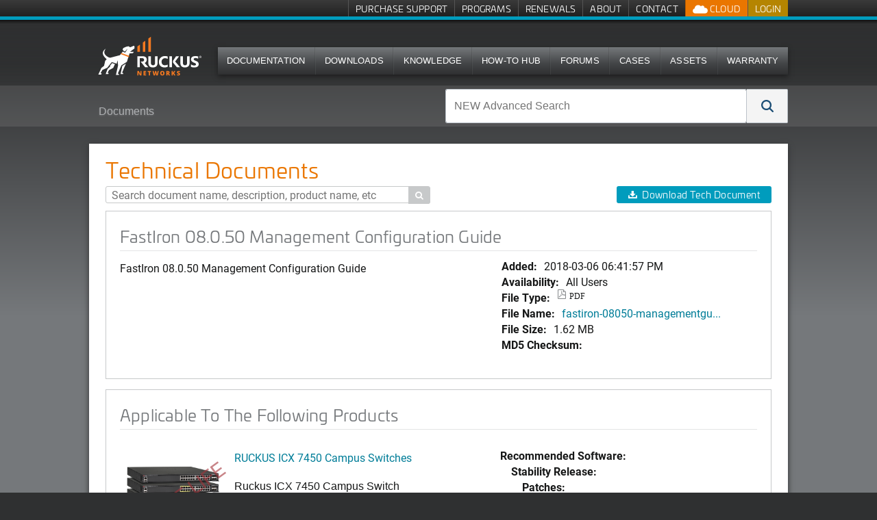

--- FILE ---
content_type: text/html; charset=utf-8
request_url: https://support.ruckuswireless.com/documents/1558-fastiron-08-0-50-management-configuration-guide
body_size: 10538
content:
<!DOCTYPE html>
<!--[if IE 7]><html class="lt-ie9 lt-ie8" xmlns="http://www.w3.org/1999/xhtml" xml:lang="en"><![endif]-->
<!--[if IE 8]><html class="lt-ie9" xmlns="http://www.w3.org/1999/xhtml" xml:lang="en"><![endif]-->
<!--[if IE 9 ]><html class="ie9"><![endif]-->
<!--[if gt IE 9]><!--><html><!--<![endif]-->
<head>
  <meta charset="utf-8" />
  <meta name="viewport" content="width=device-width, initial-scale=1.0" />
  <!--[if IE]><meta http-equiv="X-UA-Compatible" content="IE=edge,chrome=1" /><![endif]-->
  <title>FastIron 08.0.50 Management Configuration Guide | Technical Documents | Ruckus Wireless Support</title>
  <link rel="search" type="application/opensearchdescription+xml" href="https://support.ruckuswireless.com/opensearch.xml" title="Ruckus Support Search" />
  <meta name="csrf-param" content="authenticity_token" />
<meta name="csrf-token" content="fOYO1JTgNXdNQGEXFT8nStw_j7Qwaw1Qf-TdOAdQlFnjQvasRDBYf_8bHA37gGpeTvzt1EUwNvn0xQ3Hypnkwg" />
  
<link rel='stylesheet' href='https://static.cloud.coveo.com/searchui/v2.5549/css/CoveoFullSearch.css' />
  <link rel="stylesheet" href="//netdna.bootstrapcdn.com/font-awesome/3.1.1/css/font-awesome.css" media="screen" />
  <link rel="stylesheet" href="/assets/framework-46b7146e9c52110a29c4634e18f85aa6c145baad36e86bf6955217b6597dcd4f.css" media="screen" />
<link rel="stylesheet" href="/assets/application-eec82020d4957b72a61b0c115738cb65c2b2bcae3c31d7f52aa90ffa40e02268.css" media="screen" />
<link rel="stylesheet" href="/assets/coveo_search_override-ff5387b75e8656b3803583a7648c24a2a889ac501506153174a23258b37c940f.css" media="screen" />
  <link rel="stylesheet" href="/assets/print-55e90c2e00cdb4b2db986f956af68b7759f0754d654501f5ddfd95c39594d0b5.css" media="print" />
  
  
  <script src="/assets/modernizr-1ec1826cc354ea764bd2726101c2361fb16e168b7fb59f8ee245a2feb3d8c9c2.js"></script>

  <!--[if lte IE 8]>
  <script src="//html5shiv.googlecode.com/svn/trunk/html5.js"></script>
  <![endif]-->
  <link rel="apple-touch-icon" href="//ruckus-support.s3.amazonaws.com/images/apple-icons/touch-icon-iphone.png">
  <link rel="apple-touch-icon" sizes="76x76" href="//ruckus-support.s3.amazonaws.com/images/apple-icons/touch-icon-ipad.png">
  <link rel="apple-touch-icon" sizes="120x120" href="//ruckus-support.s3.amazonaws.com/images/apple-icons/touch-icon-iphone-retina.png">
  <link rel="apple-touch-icon" sizes="152x152" href="//ruckus-support.s3.amazonaws.com/images/apple-icons/touch-icon-ipad-retina.png">
  <script class='coveo-script' src='https://static.cloud.coveo.com/searchui/v2.5549/js/CoveoJsSearch.Lazy.min.js'></script>
  <script src='https://static.cloud.coveo.com/searchui/v2.5549/js/templates/templates.js'></script>
    <script src="/assets/application-0aca7328467f2e0a4152b82d5ce2d42192110208cabb6bfcd3484cbe7ae6dc40.js" data-turbo-track="reload" defer="defer"></script>
    <link rel="stylesheet" href="/assets/application-eec82020d4957b72a61b0c115738cb65c2b2bcae3c31d7f52aa90ffa40e02268.css" media="screen" />
</head>
  <body id="documents1558-fastiron-08-0-50-management-configuration-guide" class="logged_out">
    
<!-- Google Tag Manager (noscript) -->
<noscript><iframe src="//www.googletagmanager.com/ns.html?id=GTM-M8VT9T"
height="0" width="0" style="display:none;visibility:hidden"></iframe></noscript>

<noscript><iframe src="//www.googletagmanager.com/ns.html?id=GTM-TVW6MHT"
height="0" width="0" style="display:none;visibility:hidden"></iframe></noscript>
<!-- End Google Tag Manager (noscript) -->

<!-- Google Tag Manager -->
<script>(function(w,d,s,l,i){w[l]=w[l]||[];w[l].push({'gtm.start':
new Date().getTime(),event:'gtm.js'});var f=d.getElementsByTagName(s)[0],
j=d.createElement(s),dl=l!='dataLayer'?'&l='+l:'';j.async=true;j.src=
'//www.googletagmanager.com/gtm.js?id='+i+dl;f.parentNode.insertBefore(j,f);
})(window,document,'script','dataLayer','GTM-M8VT9T');</script>

<script>(function(w,d,s,l,i){w[l]=w[l]||[];w[l].push({'gtm.start':
new Date().getTime(),event:'gtm.js'});var f=d.getElementsByTagName(s)[0],
j=d.createElement(s),dl=l!='dataLayer'?'&l='+l:'';j.async=true;j.src=
'//www.googletagmanager.com/gtm.js?id='+i+dl;f.parentNode.insertBefore(j,f);
})(window,document,'script','dataLayer','GTM-TVW6MHT');</script>
<!-- End Google Tag Manager -->
        <div class='page'>
      
      <nav class='quick-links show-desktop'>
  <div class='row'>
    <div class='large-12'>
      <ul class="admin show-admin">
        <li><a href="/admin/documents/1558/edit">Edit Document</a></li>
      </ul>
      <ul class="menu-account">
  <li class="login">
    <a class="signin" href="/login">Login</a>
  </li>
</ul>

      <ul class="cloud-btns">


  <li class="has-dropdown">
    <a class="show-kumo has-dropdown-link" href="">
      <img src="/assets/icon_ruckus_cloud-9f8055802a13f6746b883e6c5db2efb29508b4660a678f7a39a7fff54bc36f08.png" />
      Cloud
</a>
    <ul class="dropdown">
      <li>
        <a target="_blank" href="https://status.ruckus.cloud/">
          RUCKUS One Status
</a>      </li>
    </ul>
  </li>

</ul>

      <ul class='hide-logged-in'>
          <li>
            <a href="/buy_support">Purchase Support</a>
          </li>
          <li>
            <a href="/programs">Programs</a>
          </li>
          <li>
            <a href="/renewals">Renewals</a>
          </li>
          <li>
            <a href="/support_site">About</a>
          </li>
          <li>
            <a href="/contact-us">Contact</a>
          </li>
      </ul>
      <ul class='hide-logged-out'>
          <li>
            <a href="/buy_support">Purchase Support</a>
          </li>
          <li>
            <a href="/programs">Programs</a>
          </li>
          <li>
            <a href="/renewals">Renewals</a>
          </li>
          <li>
            <a href="/support_site">About</a>
          </li>
          <li class='show-partner'>
            <a href="http://partners.ruckuswireless.com">Partner Portal</a>
          </li>
      </ul>
    </div>
  </div>

</nav>

      
      <header class='show-desktop'>
        <div class='row'>
          <div class='large-12'>
            <section>
              <div id="logo">
  <a href="/">
    <img alt="Ruckus Wireless" style="max-width:400px;width: auto !important;height: 88px; top: -15px;" class="logo" src="/assets/ruckus_networks_logo_white_orange-772635dbc00fd9e2ad209548031673472e79b461116b4e112048da052e6d1f9b.svg" />
</a></div>

              
              <nav class="top-bar main-nav show-desktop">
  
<section class="top-bar-section">
    <ul class="main-nav-content" style="font-size: 0.725em;!important;">
            <li>
                <a href="/documents">Documentation</a>
            </li>
            <li>
                <a href="/software">Downloads</a>
            </li>
            <li>
              <a href="/answers?search_format=coveo">Knowledge</a>
            </li>
            <li>
              <a href="/how-to-hub">How-To Hub</a>
            </li>
            <li>
                <a href="https://community.ruckuswireless.com">Forums</a>
            </li>
            <li>
              <a href="/case_management">Cases</a>
            </li>
            <li>
              <a href="/asset_management">Assets</a>
            </li>
            <li>
              <a href="/programs-warranty_registration">Warranty</a>
            </li>
    </ul>
  </section>
</nav>

              
            </section>
          </div>
        </div>
      </header>
      <nav class="top-bar show-for-small mobile-nav">
  <ul class="title-area">
    <!-- Title Area -->
    <li class="name">
       <h1><a href="/"><img src='//ruckus-shared-webassets.s3.amazonaws.com/logos/RUCKUS-Networks-support-header-01.png' alt="Ruckus Wireless" class="logo" style="max-width:300px;width: auto !important;height: 30px;"></a></h1>
    </li>
    <li class="toggle-topbar menu-icon"><a href="#"></a></li>
  </ul>

  <section class="top-bar-section">
    <!-- Left Nav Section -->
    <ul class="mobile-header left">
      <li class="divider"></li>
      <li class='hide-logged-in'>
        <a href="/login">Login</a>
      </li>
      <li class="hide-logged-out">
        <ul class="menu-action-btns">
          <li class="menu-btn-account"><ul class="menu-account">
  <li class="login">
    <a class="signin" href="/login">Login</a>
  </li>
</ul>
</li>
        </ul>
      </li>
      <li class="divider"></li>
      <li>
        <a href="/documents">Documentation</a>
      </li>
      <li class="divider"></li>
      <li>
        <a href="/software">Downloads</a>
      </li>
      <li class="divider"></li>
      <li>
        <a href="/answers">Knowledge</a>
      </li>
      <li class="divider"></li>
      <li>
        <a href="/how-to-hub">How-To Hub</a>
      </li>
      <li class="divider"></li>
      <li>
        <a href="https://community.ruckuswireless.com">Forums</a>
      </li>
      <li class="divider"></li>
      <li>
        <a href="/case_management">Cases</a>
      </li>
      <li class="divider"></li>
      <li>
        <a href="/asset_management">Assets</a>
      </li>
      <li class="divider"></li>
      <li>
        <a href="/programs-warranty_registration">Warranty</a>
      </li>

      <li class="divider logged_in_only"></li>
      <li class="logged_in_only">
        <a href="/buy_support">Purchase Support</a>
      </li>
      <li class="divider logged_in_only"></li>
      <li class="logged_in_only">
        <a href="/programs">Programs</a>
      </li>
      <li class="divider logged_in_only"></li>
      <li class="logged_in_only">
        <a href="/renewals">Renewals</a>
      </li>
      <li class="divider logged_in_only"></li>
      <li class="logged_in_only">
        <a href="/support_site">About</a>
      </li>

      <li class="divider logged_out_only"></li>
      <li class="logged_out_only">
        <a href="/buy_support">Purchase Support</a>
      </li>
      <li class="divider logged_out_only"></li>
      <li class="logged_out_only">
        <a href="/programs">Programs</a>
      </li>
      <li class="divider logged_out_only"></li>
      <li class="logged_out_only">
        <a href="/renewals">Renewals</a>
      </li>
      <li class="divider logged_out_only"></li>
      <li class="logged_out_only">
        <a href="/support_site">About</a>
      </li>
      <li class="divider logged_out_only"></li>
      <li class="logged_out_only">
        <a href="/contact-us">Contact</a>
      </li>
      <li class="divider hide-logged-out"></li>

        <li class='show-partner'>
          <a href="http://partners.ruckuswireless.com">Partner Portal</a>
        </li>
    </ul>
  </section>
</nav>


      <div class='billboard-bar'>
        <div class='row'>
          <div class='large-6 columns breadcrumb-column show' id='breadcrumb_wrapper' style="overflow-y: hidden;">
            
  <ul class="breadcrumbs">
    <li><a href="/documents">Documents</a></li>
    <li class="current"><a title="FastIron 08.0.50 Management Configuration Guide" href="#">FastIron 08.0.50 Management Configuration Guide</a></li>
  </ul>

          </div>
          <div class='large-6 columns search-column'>
              <form id="coveo-adv-search">
  
<div class="CoveoSearchbox" data-placeholder="NEW Advanced Search"><div class="CoveoOmnibox coveo-query-syntax-disabled magic-box" role="combobox" aria-expanded="false" aria-haspopup="listbox"><div class="magic-box-input">
  <div class="magic-box-underlay">
    <span class="magic-box-highlight-container">
      <span data-id="start" data-success="true">
        <span data-id="Any" data-success="true" data-value="">
        </span>
      </span>
    </span>
    <span class="magic-box-ghost-text"></span>
  </div>
  <input spellcheck="false" form="coveo-dummy-form" role="combobox" autocomplete="off" aria-autocomplete="list" title="Insert a query. Press enter to send" aria-label="NEW Advanced Search" placeholder="NEW Advanced Search">
  <div class="magic-box-clear coveo-accessible-button" role="button" aria-label="Clear" tabindex="-1">
    <div class="magic-box-icon">
      <svg enable-background="new 0 0 13 13" viewBox="0 0 13 13" xmlns="http://www.w3.org/2000/svg" class="magic-box-clear-svg">
        <g fill="currentColor">
          <path d="m7.881 6.501 4.834-4.834c.38-.38.38-1.001 0-1.381s-1.001-.38-1.381 0l-4.834 4.834-4.834-4.835c-.38-.38-1.001-.38-1.381 0s-.38 1.001 0 1.381l4.834 4.834-4.834 4.834c-.38.38-.38 1.001 0 1.381s1.001.38 1.381 0l4.834-4.834 4.834 4.834c.38.38 1.001.38 1.381 0s .38-1.001 0-1.381z"></path>
        </g>
      </svg>
    </div>
  </div>
</div>
<div class="magic-box-suggestions">

</div>
</div>
<a class="CoveoSearchButton CoveoSearchButtonMain coveo-accessible-button" role="button" aria-label="Search" tabindex="0">
  <span class="coveo-search-button">
    <svg enable-background="new 0 0 20 20" viewBox="0 0 20 20" xmlns="http://www.w3.org/2000/svg" class="coveo-search-button-svg">
      <g fill="currentColor">
        <path class="coveo-magnifier-circle-svg" d="m8.368 16.736c-4.614 0-8.368-3.754-8.368-8.368s3.754-8.368 8.368-8.368 8.368 3.754 8.368 8.368-3.754 8.368-8.368 8.368m0-14.161c-3.195 0-5.793 2.599-5.793 5.793s2.599 5.793 5.793 5.793 5.793-2.599 5.793-5.793-2.599-5.793-5.793-5.793">

        </path>
        <path d="m18.713 20c-.329 0-.659-.126-.91-.377l-4.552-4.551c-.503-.503-.503-1.318 0-1.82.503-.503 1.318-.503 1.82 0l4.552 4.551c.503.503.503 1.318 0 1.82-.252.251-.581.377-.91.377">

        </path>
      </g>
    </svg>
  </span>
  <span class="coveo-search-button-loading">
    <svg enable-background="new 0 0 18 18" viewBox="0 0 18 18" xmlns="http://www.w3.org/2000/svg" class="coveo-search-button-loading-svg">
      <g fill="currentColor">
        <path d="m16.76 8.051c-.448 0-.855-.303-.969-.757-.78-3.117-3.573-5.294-6.791-5.294s-6.01 2.177-6.79 5.294c-.134.537-.679.861-1.213.727-.536-.134-.861-.677-.728-1.212 1.004-4.009 4.594-6.809 8.731-6.809 4.138 0 7.728 2.8 8.73 6.809.135.536-.191 1.079-.727 1.213-.081.02-.162.029-.243.029z">

        </path>
        <path d="m9 18c-4.238 0-7.943-3.007-8.809-7.149-.113-.541.234-1.071.774-1.184.541-.112 1.071.232 1.184.773.674 3.222 3.555 5.56 6.851 5.56s6.178-2.338 6.852-5.56c.113-.539.634-.892 1.184-.773.54.112.887.643.773 1.184-.866 4.142-4.57 7.149-8.809 7.149z">

        </path>
      </g>
    </svg>
  </span>
</a>
</div>
</form>
          </div>
        </div>
      </div>
      

      <div class='main row'>
        <div class='large-12'>
          
          









<div class="whitebox">
  <div class='row'>
    <div class='large-8 columns'>
      
    </div>
    <div class='large-4 columns toolbar'>
      
    </div>
  </div>
  <div class='row'>
    <div class="large-12 columns">
      
      

  <div class='row' id='filter_table'>
    <div class='large-12 columns'>
      <div class='table_header'>
        <div class='row'>
          <div class='small-9 columns table_title'>
            
  <h1>Technical Documents</h1>

          </div>
          <div class='small-3 columns pagination_top'>
            
          </div>
        </div>
        <div class='row'>
          <div class='large-6 columns searchform'>
            
   <form action='/documents' id='document_search'>
    <input placeholder="Search document name, description, product name, etc" type='search' name="query" id='query_input' class='focus'  value=""> 
    <button type="submit" class="search sub-search">&#xe037;</button>
  </form>

            
          </div>
          <div class='large-6 columns toolbar'>
            
<ul class="button-group" style='float:right;'>
  <li>
	    <a class="btn download" href="/documents/1558-fastiron-08-0-50-management-configuration-guide/download">Download Tech Document</a>
  </li>
</ul>

            
          </div>

        </div>
      </div>
      <div class='table_wrapper'>
        
      </div>
    </div>
  </div>
  <div id='pagination_row'>
      
  </div>

        <div class='box_wrapper clearfix'>
  <div class='panel downloads'>
    <h2>FastIron 08.0.50 Management Configuration Guide</h2>
    <div class='row meta'>
      <div class='large-7 columns'>
        FastIron 08.0.50 Management Configuration Guide<br>
      </div>
      <div class="large-5 columns item-timestamps">
        <dl class="document-details">
          <dt>Added: </dt><dd>2018-03-06 06:41:57 PM</dd>
          <dt>Availability:</dt>
          <dd>All Users</dd>
          <dt>File Type:</dt>
          <dd><div class="file_type"><span class="icon-acrobat">PDF</span></div></dd>
          <dt>File Name:</dt>
          <dd><a title="fastiron-08050-managementguide.pdf" href="/documents/1558-fastiron-08-0-50-management-configuration-guide/download">fastiron-08050-managementgu...</a></dd>
          <dt>File Size:</dt>
          <dd>1.62 MB</dd>
          <dt>MD5 Checksum:</dt>
          <dd></dd>
        </dl>
      </div>
    </div>
  </div>
</div>

<div class='box_wrapper clearfix'>
  <div class='panel'>
  <h2>Applicable To The Following Products</h2>
    <div class="large-12 columns grid_item product-family detail-view">
  <div class="row">
    <div class="large-2 columns detail-showcase">
      <a href="/products/106-ruckus-icx-7450-campus-switches">
        <img src="https://s3.amazonaws.com/ruckus-support/public/product_images/161/medium/ICX7450_stack.png?1492725848" />
          <span id="end_of_life" class="warning">End of Life</span>
</a>    </div>
    <div class="large-5 columns">
      <a class="title" href="/products/106-ruckus-icx-7450-campus-switches">
        RUCKUS ICX 7450 Campus Switches

</a>      <p><p>Ruckus ICX 7450 Campus Switch<br></p><p>The Ruckus ICX 7450 Campus Switch offers the performance, flexibility, and scalability required for enterprise Gigabit Ethernet (GbE) access deployment. It delivers market-leading stacking density with up to 12 switches (576 1 GbE and 48 10 GbE ports) per stack and combines chassis-level performance and reliability with the flexibility, cost-effectiveness, and “pay as you grow” scalability of a stackable solution. In addition, this stackable switch is the first in its class to offer 40 GbE uplinks, enabling enterprises to dramatically increase their network capacity while using their existing optical wire infrastructure.</p></p>
    </div>
    <div class="large-5 columns">
      <dl class="details">
        <dt>Recommended Software:</dt>
        <dd></dd>
        <dl>
            <dt>Stability Release:</dt>
                <dl>
                  <dt>
                    Patches:
                  </dt>
                  <dl>
                      <dt></dt>
                      <dd>
                        <a href="/software/4471">RUCKUS ICX FastIron 08.0.95s (GA) Software Release (.zip)</a>
                      </dd>
                  </dl>
                </dl>
        </dl>
      </dl>
      <ul class="product-tools">
            <li class="document">
              <a href="/products/106-ruckus-icx-7450-campus-switches?open=document">
                Documentation
</a>            </li>
            <li class="software">
              <a href="/products/106-ruckus-icx-7450-campus-switches?open=software">
                Software Downloads
</a>            </li>
            <li class="articles">
              <a href="/products/106-ruckus-icx-7450-campus-switches?open=articles">
                Knowledge Articles
</a>            </li>
            <li class="ruckus_forum">
              <a href="/products/106-ruckus-icx-7450-campus-switches?open=ruckus_forum">
                Community Topics
</a>            </li>
            <li class="security" style="background-image: url('/assets/shieldnew.svg');background-repeat: no-repeat;">
              <a href="/products/106-ruckus-icx-7450-campus-switches?open=security">
                Security Bulletins
</a>            </li>
            <li class="tech_support" style="background-image: url('/assets/techdocs.svg');background-repeat: no-repeat;">
              <a href="/products/106-ruckus-icx-7450-campus-switches?open=tech_support">
                Support Bulletins
</a>            </li>
      </ul>
    </div>
  </div>
</div>


<style type="text/css">
      .CoveoResult .coveo-result-frame .coveo-icon.board {
          background-image: url("/assets/ruckus-icon-forums.svg");
        }
      .CoveoResult .coveo-result-frame .coveo-icon.knowledge-articles-icon {
          background-image: url("/assets/ruckus-icon-knowledge-articles.svg");
        }
      .CoveoResult .coveo-result-frame .coveo-icon.security-bulletins-icon {
          background-image: url("/assets/ruckus-icon-security-bulletins.svg");
        }
      .CoveoResult .coveo-result-frame .coveo-icon.software-downloads-icon {
          background-image: url("/assets/ruckus-icon-software-downloads.svg");
        }
      .CoveoResult .coveo-result-frame .coveo-icon.documentation-icon {
          background-image: url("/assets/ruckus-icon-tech-pubs.svg");
        }

      .product-tools li.ruckus_forum a:before {
        content: '\e04d';
      }
      .product-tools li.articles a:before {
        content: '\e09f';
      }
      .product-tools li.software a:before {
        content: '\e057';
      }
      .product-tools li.document a:before {
        content: '\e028';
      }
</style><div class="large-12 columns grid_item product-family detail-view">
  <div class="row">
    <div class="large-2 columns detail-showcase">
      <a href="/products/107-ruckus-icx-7750-campus-switches">
        <img src="https://s3.amazonaws.com/ruckus-support/public/product_images/162/medium/ICX7750_stack_angle1.png?1492725881" />
</a>    </div>
    <div class="large-5 columns">
      <a class="title" href="/products/107-ruckus-icx-7750-campus-switches">
        RUCKUS ICX 7750 Campus Switches

</a>      <p><p>Ruckus ICX 7750 Campus Switch<br></p><p>The Ruckus ICX 7750 Campus Switch delivers industry-leading 10/40 GbE port density, advanced high-availability capabilities, and flexible stacking architecture, making it the most robust Brocade aggregation and core distributed chassis switch offering for enterprise LANs. In addition to rich Layer 3 features, the Ruckus ICX 7750 supports 12-unit distributed chassis stacking or Multi-Chassis Trunking (MCT) and is an integral part of Brocade Campus Fabric technology for campus LANs.</p></p>
    </div>
    <div class="large-5 columns">
      <dl class="details">
        <dt>Recommended Software:</dt>
        <dd></dd>
        <dl>
            <dt>Stability Release:</dt>
                <dl>
                  <dt>
                    Patches:
                  </dt>
                  <dl>
                      <dt></dt>
                      <dd>
                        <a href="/software/4471">RUCKUS ICX FastIron 08.0.95s (GA) Software Release (.zip)</a>
                      </dd>
                  </dl>
                </dl>
        </dl>
      </dl>
      <ul class="product-tools">
            <li class="document">
              <a href="/products/107-ruckus-icx-7750-campus-switches?open=document">
                Documentation
</a>            </li>
            <li class="software">
              <a href="/products/107-ruckus-icx-7750-campus-switches?open=software">
                Software Downloads
</a>            </li>
            <li class="articles">
              <a href="/products/107-ruckus-icx-7750-campus-switches?open=articles">
                Knowledge Articles
</a>            </li>
            <li class="ruckus_forum">
              <a href="/products/107-ruckus-icx-7750-campus-switches?open=ruckus_forum">
                Community Topics
</a>            </li>
            <li class="security" style="background-image: url('/assets/shieldnew.svg');background-repeat: no-repeat;">
              <a href="/products/107-ruckus-icx-7750-campus-switches?open=security">
                Security Bulletins
</a>            </li>
            <li class="tech_support" style="background-image: url('/assets/techdocs.svg');background-repeat: no-repeat;">
              <a href="/products/107-ruckus-icx-7750-campus-switches?open=tech_support">
                Support Bulletins
</a>            </li>
      </ul>
    </div>
  </div>
</div>


<style type="text/css">
      .CoveoResult .coveo-result-frame .coveo-icon.board {
          background-image: url("/assets/ruckus-icon-forums.svg");
        }
      .CoveoResult .coveo-result-frame .coveo-icon.knowledge-articles-icon {
          background-image: url("/assets/ruckus-icon-knowledge-articles.svg");
        }
      .CoveoResult .coveo-result-frame .coveo-icon.security-bulletins-icon {
          background-image: url("/assets/ruckus-icon-security-bulletins.svg");
        }
      .CoveoResult .coveo-result-frame .coveo-icon.software-downloads-icon {
          background-image: url("/assets/ruckus-icon-software-downloads.svg");
        }
      .CoveoResult .coveo-result-frame .coveo-icon.documentation-icon {
          background-image: url("/assets/ruckus-icon-tech-pubs.svg");
        }

      .product-tools li.ruckus_forum a:before {
        content: '\e04d';
      }
      .product-tools li.articles a:before {
        content: '\e09f';
      }
      .product-tools li.software a:before {
        content: '\e057';
      }
      .product-tools li.document a:before {
        content: '\e028';
      }
</style><div class="large-12 columns grid_item product-family detail-view">
  <div class="row">
    <div class="large-2 columns detail-showcase">
      <a href="/products/105-ruckus-icx-7250-campus-switches">
        <img src="https://s3.amazonaws.com/ruckus-support/public/product_images/160/medium/ICX7250family_right.png?1492725813" />
          <span id="end_of_life" class="warning">End of Life</span>
</a>    </div>
    <div class="large-5 columns">
      <a class="title" href="/products/105-ruckus-icx-7250-campus-switches">
        Ruckus ICX 7250 Campus Switches

</a>      <p><p>Ruckus ICX 7250 Campus Switch<br></p><p>The Ruckus ICX 7250 Campus Switch delivers the performance, flexibility, and scalability required for enterprise Gigabit Ethernet (GbE) access deployment. It raises the bar with up to 8×10 GbE ports for uplinks or stacking and market-leading stacking density with up to 12 switches (576×1 GbE) per stack. In addition, the Ruckus ICX 7250 combines enterprise-class features, manageability, performance, and reliability with the flexibility, costeffectiveness, and “pay as you grow” scalability of a stackable solution.</p></p>
    </div>
    <div class="large-5 columns">
      <dl class="details">
        <dt>Recommended Software:</dt>
        <dd></dd>
        <dl>
            <dt>Stability Release:</dt>
                <dl>
                  <dt>
                    Patches:
                  </dt>
                  <dl>
                      <dt></dt>
                      <dd>
                        <a href="/software/4471">RUCKUS ICX FastIron 08.0.95s (GA) Software Release (.zip)</a>
                      </dd>
                  </dl>
                </dl>
        </dl>
      </dl>
      <ul class="product-tools">
            <li class="document">
              <a href="/products/105-ruckus-icx-7250-campus-switches?open=document">
                Documentation
</a>            </li>
            <li class="software">
              <a href="/products/105-ruckus-icx-7250-campus-switches?open=software">
                Software Downloads
</a>            </li>
            <li class="articles">
              <a href="/products/105-ruckus-icx-7250-campus-switches?open=articles">
                Knowledge Articles
</a>            </li>
            <li class="ruckus_forum">
              <a href="/products/105-ruckus-icx-7250-campus-switches?open=ruckus_forum">
                Community Topics
</a>            </li>
            <li class="security" style="background-image: url('/assets/shieldnew.svg');background-repeat: no-repeat;">
              <a href="/products/105-ruckus-icx-7250-campus-switches?open=security">
                Security Bulletins
</a>            </li>
            <li class="tech_support" style="background-image: url('/assets/techdocs.svg');background-repeat: no-repeat;">
              <a href="/products/105-ruckus-icx-7250-campus-switches?open=tech_support">
                Support Bulletins
</a>            </li>
      </ul>
    </div>
  </div>
</div>


<style type="text/css">
      .CoveoResult .coveo-result-frame .coveo-icon.board {
          background-image: url("/assets/ruckus-icon-forums.svg");
        }
      .CoveoResult .coveo-result-frame .coveo-icon.knowledge-articles-icon {
          background-image: url("/assets/ruckus-icon-knowledge-articles.svg");
        }
      .CoveoResult .coveo-result-frame .coveo-icon.security-bulletins-icon {
          background-image: url("/assets/ruckus-icon-security-bulletins.svg");
        }
      .CoveoResult .coveo-result-frame .coveo-icon.software-downloads-icon {
          background-image: url("/assets/ruckus-icon-software-downloads.svg");
        }
      .CoveoResult .coveo-result-frame .coveo-icon.documentation-icon {
          background-image: url("/assets/ruckus-icon-tech-pubs.svg");
        }

      .product-tools li.ruckus_forum a:before {
        content: '\e04d';
      }
      .product-tools li.articles a:before {
        content: '\e09f';
      }
      .product-tools li.software a:before {
        content: '\e057';
      }
      .product-tools li.document a:before {
        content: '\e028';
      }
</style>
  </div>
</div>


    </div>
  </div>
</div>



        </div>
      </div>

    </div>
    <div style="display:none;" id="authToken" value='yzJe3hs3MdY8viYSl_7qepcDUQy-GBvZsC6-2TaoidBUlqamy-dc3o7lWwh5QaduBcAzbMtDIHA7D24m-2H5Sw'></div>
    <footer>
      <div class="row">
        <div class="ftr-menu">
  	<ul class="ftr-menu-item" id="ftr-menu-[license_management]">
		<li><span>License Management</span></li>
				<li><a href="/hth-licensing">How-To Hub Licensing page</a></li>
				<li><a href="/liman">License Manager - LiMAN</a></li>
				<li><a href="/license_upgrades">License Purchases - Download Licenses</a></li>
				<li><a href="/temp_license_requests/new">Temporary License</a></li>
	</ul>
	<ul class="ftr-menu-item" id="ftr-menu-[asset_and_case_management]">
		<li><span>Asset and Case Management</span></li>
				<li><a href="/asset_management">Asset Management Tool</a></li>
				<li><a href="/cert_renewal">AP Certificate Replacement Tool</a></li>
				<li><a href="/registered_products">Hardware Summary</a></li>
				<li><a href="/case_management">Case and RMA Management</a></li>
				<li><a href="/spa_registrations">Support Purchases - SPA Required</a></li>
				<li><a href="/code_registration">Activate Purchase - Purchase Code Required</a></li>
				<li><a href="/cases/new">Submit a Case</a></li>
				<li><a href="/cloud_subscriptions">Cloud Subscription Purchases</a></li>
	</ul>
	<ul class="ftr-menu-item" id="ftr-menu-[warranty_&amp;_rma]">
		<li><span>Warranty &amp; RMA</span></li>
				<li><a href="/warranty_registration">Register Warranty</a></li>
				<li><a href="/tools/warranty_checker">Warranty Checker</a></li>
				<li><a href="/entitlement_file">&quot;Support Service&quot; Missing or Expiring</a></li>
				<li><a href="/return_instructions">RMA Return Instructions</a></li>
	</ul>
	<ul class="ftr-menu-item" id="ftr-menu-[knowledge_base]">
		<li><span>Knowledge Base</span></li>
				<li><a href="/advance_search">Advanced Search</a></li>
				<li><a href="/security">Security Bulletins</a></li>
				<li><a href="/documents?direction=desc&amp;sort=updated_at#sort=%40commondate%20descending&amp;numberOfResults=100">Technical Documentation - Recent Releases</a></li>
				<li><a href="/how-to-hub">How-To Hub</a></li>
				<li><a href="https://community.ruckuswireless.com/">RUCKUS Community Forums</a></li>
				<li><a href="/technical_support_bulletins">Technical Support Bulletins</a></li>
				<li><a href="https://www.youtube.com/feed/subscriptions/UCpjMmx0SYp28_LpM9d2Yf3g">RUCKUS Education YouTube Channel</a></li>
				<li><a href="https://commscopeuniversity.myabsorb.com/#/search?term=ruckus">Training Portal (register for a CommScope University account)</a></li>
	</ul>
	<ul class="ftr-menu-item" id="ftr-menu-[contact_us/support_phone_numbers]">
		<li><span>Contact Us/Support Phone Numbers</span></li>
				<li><a href="/contact-us">Contact Us/Support Phone Numbers</a></li>
				<li><a href="/feedbacks">Feedback</a></li>
	</ul>


</div>
<div class="info">
  <p class="ftr-address" style="display: inline-block;">
    <a class="logo" href="https://www.ruckusnetworks.com">
      <img alt="Ruckus Wireless" src="/assets/Ruckus_logo_text_white-orange-Support-01-10017a4d3f4c1bf92cc0b300bae24ec0dc7adec6f82d11b931530e868f9c70f8.svg" />
    </a>
    <strong><a href="https://www.ruckusnetworks.com">Ruckus Networks</a></strong><br>
		350 West Java Dr.<br>
    Sunnyvale, CA 94089 USA<br>
    <a href="tel:18554782587">T: +1 (855) 478-2587</a>
  </p>
    <ul class="social">
      <li id="blog"><a href="https://www.ruckusnetworks.com/blog/" target="_blank"><span>Blog</span></a></li>
<li id="twitter"><a href="https://x.com/ruckusnetworks"><span>Twitter</span></a></li>
<li id="linkedin"><a href="https://www.linkedin.com/company/ruckus-networks/"><span>LinkedIn</span></a></li>
<li id="youtube"><a href="https://www.youtube.com/user/ruckuswireless"><span>YouTube</span></a></li>
    </ul>
</div>
<div class="copyright">
  <p>&copy; 2026
      Ruckus Wireless LLC All Rights Reserved <span class='addl'> <a href='/support_terms_conditions'>Terms of Use</a> | <a href='https://www.vistancenetworks.com/about-us/privacy-statement'>Privacy & Cookies</a> | <a href='https://www.vistancenetworks.com/accessibility'>Accessibility</a> 
  | 11.9.0 | 20260112.3_138291</span></p>
</div>

      </div>
    </footer>
    <div id="waitModal" class="reveal-modal center" data-options="closeOnBackgroundClick: false;">
  <h2 id="progress-text">Working...Please wait</h2>
  <p><i class="icon-spinner icon-spin icon-4x"></i></p>
  <p>This is here to prevent you from accidentally submitting twice.</p>
  <p class="lead">The page will automatically refresh.</p>
</div>

    <div id="errorModal" class="reveal-modal center" data-options="closeOnBackgroundClick: false;">
  <h2 id="progress-text">Alert!!</h2>
  <p></p>
  <p class="lead"><a href="#" class='btn btn-sm close-modal' target="errorModal">Close</a></p>
</div>

<script>(function(){function c(){var b=a.contentDocument||a.contentWindow.document;if(b){var d=b.createElement('script');d.innerHTML="window.__CF$cv$params={r:'9c1074cd8b3b689d',t:'MTc2ODkzMTg2Nw=='};var a=document.createElement('script');a.src='/cdn-cgi/challenge-platform/scripts/jsd/main.js';document.getElementsByTagName('head')[0].appendChild(a);";b.getElementsByTagName('head')[0].appendChild(d)}}if(document.body){var a=document.createElement('iframe');a.height=1;a.width=1;a.style.position='absolute';a.style.top=0;a.style.left=0;a.style.border='none';a.style.visibility='hidden';document.body.appendChild(a);if('loading'!==document.readyState)c();else if(window.addEventListener)document.addEventListener('DOMContentLoaded',c);else{var e=document.onreadystatechange||function(){};document.onreadystatechange=function(b){e(b);'loading'!==document.readyState&&(document.onreadystatechange=e,c())}}}})();</script><script defer src="https://static.cloudflareinsights.com/beacon.min.js/vcd15cbe7772f49c399c6a5babf22c1241717689176015" integrity="sha512-ZpsOmlRQV6y907TI0dKBHq9Md29nnaEIPlkf84rnaERnq6zvWvPUqr2ft8M1aS28oN72PdrCzSjY4U6VaAw1EQ==" data-cf-beacon='{"version":"2024.11.0","token":"fbd7b0169d42477680695c601bf296d9","server_timing":{"name":{"cfCacheStatus":true,"cfEdge":true,"cfExtPri":true,"cfL4":true,"cfOrigin":true,"cfSpeedBrain":true},"location_startswith":null}}' crossorigin="anonymous"></script>
</body>
  <script src="//cdnjs.cloudflare.com/ajax/libs/jquery/1.8.3/jquery.min.js"></script>
  
  <script src="https://code.jquery.com/ui/1.13.2/jquery-ui.js"></script>
  

  <script>
    $.when( $.ready ).then(function() {
        $(document).foundation();
        $('body').on('click', '.close-modal', function(event) {
          event.preventDefault();
          $('#errorModal').foundation('reveal', 'close');
        });

    });

    function reLoadProdFamSubBtn(){
      var listItems = $("a[type='prod']");
      $(".prod-fam-btn-container").css('display', 'none');

      for (var i = listItems.length - 1; i >= 0; i--) {
        var item = listItems[i];
        if ($(item).hasClass('support-subscribe-btn')) {
          $(".prod-fam-subs-container").css('display', 'inline-block');
        }

        if ($(item).hasClass('support-unsubscribe-btn')) {
          $(".prod-fam-unsubs-container").css('display', 'inline-block');
        }
      }
    }

    $('body').on('keyup', "input[form='coveo-dummy-form']", function(event) {
      if (event.key === 'Enter') {
        $('.CoveoSearchButton').trigger('click');
      }
    });

    $('body').on('click', '.CoveoSearchButtonMain', function(event) {
      event.preventDefault();
      var searchTerm = $("input[form='coveo-dummy-form']").val();

      if (searchTerm != "") {
        window.location = "/advance_search#q=" + searchTerm;
      } else {
        window.location = "/advance_search";
      }
    });
    

    $("body").on('click', '.support-unsubscribe-btn', function(event) {
      event.preventDefault();

      var subscriptionId = $(this).parent().attr('id');
      var title = $(this).parent().attr('title');
      var view = $(this).parent().attr('view');
      var type = $(this).parent().attr('type');
      var productObjId = $(this).parent().attr('data-id');
      var contentTitle = $(this).parent().attr('data-content-title');
      $(this).attr('disabled', 'true');
      var that = this;

      $.ajax({
        url: '/support_subscriptions/' + productObjId,
        type: 'DELETE',
        data: { 
          authenticity_token: $(this).attr('form-auth-token'),
          unsubscription_params: {
            response_format: 'partial',
            subscription_type: $(this).attr('data-type'),
            object_type: $(this).attr('type'),
            object_label: $(this).attr('obj-label')
          }
        }
      })
      .done(function(data) {
        if (view == 'detail') {
          alert("You have been successfully unsubscribed to all " + title + " " + contentTitle + ". \n \n  To adjust your subscription preferences, go to My Profile in your account settings and select the Manage Subscriptions button.")
          $.ajax({
            url: '/product_families/'+ productObjId +'/reload_detail',
          })
          .done(function(data) {
            $(".detail-view-holder").html(data);
            reLoadProdFamSubBtn();
          })
        } else {
          $("#" + subscriptionId + "[data-content-title='" + contentTitle + "']").html(data);
          alert("You have been successfully unsubscribed from " + title + " " + contentTitle + ". \n \n  To adjust your subscription preferences, go to My Profile in your account settings and select the Manage Subscriptions button.");
          reLoadProdFamSubBtn();
        }

      })
      .fail(function(data) {
        alert(data.statusText);
        $(that).show('400');
        $(that).attr('disabled', false);
      });
    });

    $("body").on('click', '.support-subscribe-btn', function(event) {
      event.preventDefault();  
      var subscriptionId = $(this).parent().attr('id');
      var title = $(this).parent().attr('title');
      var view = $(this).parent().attr('view');
      var object_type = $(this).parent().attr('type');
      var productObjId = $(this).parent().attr('data-id');
      var contentTitle = $(this).parent().attr('data-content-title');
      $(this).attr('disabled', 'true');
      var that = this;

      $.ajax({
        url: '/support_subscriptions',
        type: 'POST',
        data: {
            authenticity_token: $(this).attr('form-auth-token'),
            subscription_params: {
            subscription_type: $(this).attr('data-type'), 
            subscription_id: $(this).attr('data-id'),
            object_type: $(this).attr('type'),
            object_label: $(this).attr('obj-label')
          },
        },
      })
      .done(function(data) {
        if (view == 'detail') {
          alert("You have been successfully subscribed to all " + title + " " + contentTitle + ". \n \n  To adjust your subscription preferences, go to My Profile in your account settings and select the Manage Subscriptions button.");
          $.ajax({
            url: '/product_families/'+ productObjId +'/reload_detail',
          })
          .done(function(afterData) {
            $(".detail-view-holder").html(afterData);
            reLoadProdFamSubBtn();
          })
        } else {
          $("#" + subscriptionId + "[data-content-title='" + contentTitle + "']").html(data);
          if (data.indexOf("(Unable to subscribe)") >= 0) {
            alert("You unable to subscribe to " + title + " " + contentTitle + ". \n \n  To adjust your subscription preferences, go to My Profile in your account settings and select the Manage Subscriptions button.");
          } else {
            alert("You have been successfully subscribed to " + title + " " + contentTitle + ". \n \n  To adjust your subscription preferences, go to My Profile in your account settings and select the Manage Subscriptions button.");
          }
          reLoadProdFamSubBtn();
        }

      })
      .fail(function(data) {
        alert(data.responseText);
        $(that).show('400');
        $(that).attr('disabled', false);
      });
    });

    function lightUpProductTable(target) {
      var container = $(".whitebox").parent();
      $('body').on('change', '#product_'+target+' select', function(event) {
        var product_id = $(this).val();
        if (product_id == "") {
          container.css('opacity', '0.5');
          window.location.reload()
          return;
        }

        container.css('opacity', '0.5');
        $.ajax({
          url: '/products/'+product_id+'/filtered_products',
          data: { type: target },
        })
        .done(function(html) {
          $("ul[role='navigation']").css('display', 'none');
          container.html(html);
          
          $('body').on('click', '#clear', function(event) {
            event.preventDefault();
            container.css('opacity', '0.5');
            window.location.reload()
          });

          // versions dropdown
          $('body').on('change', "select[name='version_filter']", function(event) {
            var product_id2 = $('#product_'+target+' select').val();
            var version = $(this).val();
            container.css('opacity', '0.5');
            $.ajax({
              url: '/products/'+product_id2+'/filtered_products',
              data: { version: version, type: target},
            })
            .done(function(resp_html) {
              container.html(resp_html);
            }).always(function() {
              container.css('opacity', '1');
            });
          });

          // pagination links
          $('body').on('click', 'ul[role="navigation"] li a', function(event) {
            event.preventDefault();
            container.css('opacity', '0.5');
            var version = $("select[name='version_filter']").val();
            var url = $(this).attr('href')
            $.ajax({
              url: url,
              data: {version: version, type: target}
            })
            .done(function(respb_html) {
              container.html(respb_html);
            }).always(function() {
              container.css('opacity', '1');
            });
    
          });

          // sorting links
          $('body').on('click', 'table thead tr th a', function(event) {
            event.preventDefault();
            container.css('opacity', '0.5');
            var version = $("select[name='version_filter']").val();
            var url = $(this).attr('href');
            $.ajax({
              url: url,
              data: {version: version, type: target}
            })
            .done(function(respc_html) {
              container.html(respc_html);
            }).always(function() {
              container.css('opacity', '1');
            });
          });

          container.css('opacity', '1');
        });       
      });
    }

  </script>
  <script src="/assets/application-0aca7328467f2e0a4152b82d5ce2d42192110208cabb6bfcd3484cbe7ae6dc40.js" debug="false"></script>
  
  <script src="/assets/documents_software-e15f45b572fa08f228b411820fde52421df3c859ed64eb08312e158229d5e489.js" debug="false"></script>
  <script src="/assets/documents-390313a98559a1fcca386e7833d63d46ae302b02db53b19b5ec796c21e3af913.js" debug="false"></script>
  <script>
  $('#filter_product').val(GetURLParameter('filter'));
  $('#filter_product').change(function(){
    var product_id = $(this).val().split(':')[0]
    if (product_id == '') {
      var url = '/documents'
    }else{
      var url = '/documents?filter='+product_id+'#documents'
    }
    document.location.href = url;
    // history.pushState(null, product_id, url);
    // loadPage = true;
    // $.get(url, null, null, 'script');
  });
  </script>

<script>
$('body').addClass('multi-search');
$('#search_form div.search').fadeTo( "slow" , 0.6, null);
$('#global_query').blur(function(){
  $('#query_input').fadeTo( "fast" , 1, null)
  $(this).parents('#search_form .search').fadeTo( "slow" , 0.6, null);
});

$('#global_query').focus(function(){
  $('#query_input').fadeTo( "slow" , 0.6, null);
  $(this).parents('#search_form div.search').fadeTo( "fast" , 1, null)
});

$('#opt_out_expiry_date').fdatepicker({
  format: 'yyyy-mm-dd',
  startDate: new Date()
});

$('body').on('click', '.change-opt-in', function(event) {
  $('#optOutModal').foundation('reveal', 'open');
});

$('body').on('click', '.close-opt-out', function(event) {
  event.preventDefault();
  $('#optOutModal').foundation('reveal', 'close');
});

$('body').on('click', 'input[name="account_expiry_form[opt]"]', function(event) {
  if ($(this).val() == 'Opt-OUT') {
    $(".exp_date").show('200', function() {});

  } else {
    $(".exp_date").hide('200', function() {});
  }
});

// Submit
$('body').on('submit', '#auto_activation_form', function(event) {
  event.preventDefault();
  // debugger
  $.ajax({
    url: $(this).attr('url'),
    type: 'POST',
    data: this.serialize,
  })
  .done(function() {
    $("#progress-text").text('Expiry Date Updated')
    setTimeout(function(){
      window.location.reload();
    }, 3000)
    console.log("success");
  })
  .fail(function() {
    $("#progress-text").text('Expiry Date Update failed')
    console.log("error");
  })
  .always(function() {
    console.log("complete");
  });
  
});
</script>

<script>
  // this overwrites the default function
  $('a.has-dropdown-link').on('click', function() {
    $(this).siblings('.dropdown').toggle();
  });
</script>

</html>